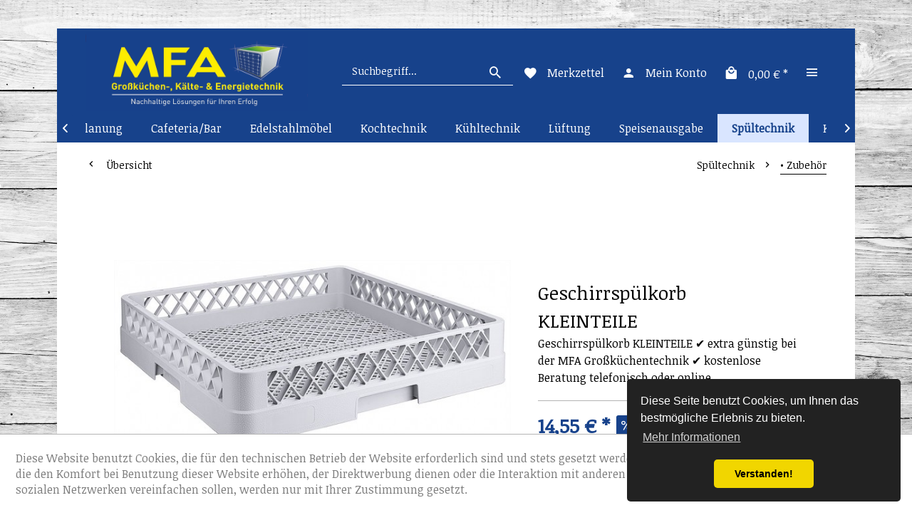

--- FILE ---
content_type: text/html; charset=UTF-8
request_url: https://www.gastro-schlager.de/spueltechnik/zubehoer/1505/geschirrspuelkorb-kleinteile
body_size: 14229
content:
<!DOCTYPE html>
<html class="no-js" lang="de" itemscope="itemscope" itemtype="http://schema.org/WebPage">
<head>
<meta charset="utf-8"><script>window.dataLayer = window.dataLayer || [];</script><script>window.dataLayer.push({"ecommerce":{"detail":{"actionField":{"list":"\u2022 Zubeh\u00f6r"},"products":[{"name":"Geschirrsp\u00fclkorb KLEINTEILE","id":"2521050","price":14.550000000000001,"brand":"Contacto","category":"\u2022 Zubeh\u00f6r","variant":""}]},"currencyCode":"EUR"},"google_tag_params":{"ecomm_pagetype":"product","ecomm_prodid":2521050}});</script><!-- WbmTagManager -->
<script>
(function(w,d,s,l,i){w[l]=w[l]||[];w[l].push({'gtm.start':new Date().getTime(),event:'gtm.js'});var f=d.getElementsByTagName(s)[0],j=d.createElement(s),dl=l!='dataLayer'?'&l='+l:'';j.async=true;j.src='https://www.googletagmanager.com/gtm.js?id='+i+dl;f.parentNode.insertBefore(j,f);})(window,document,'script','dataLayer','GTM-5TKLLC7');
</script>
<!-- End WbmTagManager -->
<meta name="author" content="" />
<meta name="robots" content="index,follow" />
<meta name="revisit-after" content="15 days" />
<meta name="keywords" content="MFA Großküchentechnik, Gastro Schlager, Gastronomie, Küche, Spülmaschine, Korb, Körbe, Universal, grobmaschig, stapelbar, korb, Tellerkorb, Teller, Gläser, Glas, Tasse, Tassen" />
<meta name="description" content="Geschirrspülkorb KLEINTEILE ✔ extra günstig bei der MFA Großküchentechnik ✔ kostenlose Beratung telefonisch oder online" />
<meta property="og:type" content="product" />
<meta property="og:site_name" content="Gastro Schlager" />
<meta property="og:url" content="https://www.gastro-schlager.de/spueltechnik/zubehoer/1505/geschirrspuelkorb-kleinteile" />
<meta property="og:title" content="Geschirrspülkorb KLEINTEILE" />
<meta property="og:description" content="&amp;nbsp;
Geschirrspülkorb KLEINTEILE
engmaschig, aus hellgrauem Polypropylen, DIN 66075-F, stapelbar, hitzeresistent bis +120°C
Maße (LxBxH): 50 x 50 x 10 cm" />
<meta property="og:image" content="https://www.gastro-schlager.de/media/image/43/96/e5/2521050.jpg" />
<meta property="product:brand" content="Contacto" />
<meta property="product:price" content="14,55" />
<meta property="product:product_link" content="https://www.gastro-schlager.de/spueltechnik/zubehoer/1505/geschirrspuelkorb-kleinteile" />
<meta name="twitter:card" content="product" />
<meta name="twitter:site" content="Gastro Schlager" />
<meta name="twitter:title" content="Geschirrspülkorb KLEINTEILE" />
<meta name="twitter:description" content="&amp;nbsp;
Geschirrspülkorb KLEINTEILE
engmaschig, aus hellgrauem Polypropylen, DIN 66075-F, stapelbar, hitzeresistent bis +120°C
Maße (LxBxH): 50 x 50 x 10 cm" />
<meta name="twitter:image" content="https://www.gastro-schlager.de/media/image/43/96/e5/2521050.jpg" />
<meta itemprop="copyrightHolder" content="Gastro Schlager" />
<meta itemprop="copyrightYear" content="2014" />
<meta itemprop="isFamilyFriendly" content="True" />
<meta itemprop="image" content="https://www.gastro-schlager.de/media/image/3a/e9/85/Logo-Komplett-2023-blau.png" />
<meta name="viewport" content="width=device-width, initial-scale=1.0, user-scalable=no">
<meta name="mobile-web-app-capable" content="yes">
<meta name="apple-mobile-web-app-title" content="Gastro Schlager">
<meta name="apple-mobile-web-app-capable" content="yes">
<meta name="apple-mobile-web-app-status-bar-style" content="default">
<link rel="apple-touch-icon-precomposed" href="/themes/Frontend/Responsive/frontend/_public/src/img/apple-touch-icon-precomposed.png">
<link rel="shortcut icon" href="/themes/Frontend/Responsive/frontend/_public/src/img/favicon.ico">
<meta name="msapplication-navbutton-color" content="#17428b" />
<meta name="application-name" content="Gastro Schlager" />
<meta name="msapplication-starturl" content="https://www.gastro-schlager.de/" />
<meta name="msapplication-window" content="width=1024;height=768" />
<meta name="msapplication-TileImage" content="/themes/Frontend/Responsive/frontend/_public/src/img/win-tile-image.png">
<meta name="msapplication-TileColor" content="#17428b">
<meta name="theme-color" content="#17428b" />
<meta name="google-site-verification" content="Aev3a6YUgvJL_hDLrXxB4QKRBZBniqIhFRLug9lHlaI" />
<link rel="canonical" href="https://www.gastro-schlager.de/spueltechnik/zubehoer/1505/geschirrspuelkorb-kleinteile" />
<title itemprop="name">Geschirrspülkorb KLEINTEILE - MFA Großküchentechnik | Gastro Schlager</title>
<link href="/web/cache/1743148395_8ede59f75be451332436eee90df0b763.css" media="all" rel="stylesheet" type="text/css" />
<link rel="preconnect" href="https://fonts.googleapis.com"> <link rel="preconnect" href="https://fonts.gstatic.com" crossorigin> <link href="https://fonts.googleapis.com/css2?family=Noticia+Text&family=Nunito+Sans:ital@1&display=swap" rel="stylesheet">
<link rel="preconnect" href="https://fonts.googleapis.com"> <link rel="preconnect" href="https://fonts.gstatic.com" crossorigin> <link href="https://fonts.googleapis.com/css2?family=Noticia+Text:ital,wght@0,400;1,700&family=Nunito+Sans:ital@1&display=swap" rel="stylesheet">
<style>
.is--ctl-listing .header--wrap:before {
background-image: url(https://www.gastro-schlager.de/media/image/a6/a1/67/backheader.jpg);                                                                                             }
.is--ctl-detail .header--wrap:before {
background-image: url(https://www.gastro-schlager.de/media/image/a6/a1/67/backheader.jpg);
}
.is--ctl-blog .header--wrap:before {
background-image: url(https://www.gastro-schlager.de/media/image/a6/a1/67/backheader.jpg);
}
body {
background-image: url(https://www.gastro-schlager.de/media/image/f7/dd/5c/AdobeStock_141427277.jpg);
}
</style>
<script>
window.basketData = {
hasData: false,
data:[]
};
</script>
<div data-googleAnalytics="true" data-googleConversionID="" data-googleConversionLabel="" data-googleConversionLanguage="" data-googleTrackingID="G-19PS3SST21" data-googleAnonymizeIp="1" data-googleOptOutCookie="" data-googleTrackingLibrary="ga" data-realAmount="" data-showCookieNote="1" data-cookieNoteMode="1" >
</div>
</head>
<body class="is--ctl-detail is--act-index is--two-line is--logo-left categories--center tooltip--left" >
<div data-paypalUnifiedMetaDataContainer="true" data-paypalUnifiedRestoreOrderNumberUrl="https://www.gastro-schlager.de/widgets/PaypalUnifiedOrderNumber/restoreOrderNumber" class="is--hidden">
</div>
<div class="page-wrap">
<noscript class="noscript-main">
<div class="alert is--warning">
<div class="alert--icon">
<i class="icon--element icon--warning"></i>
</div>
<div class="alert--content">
Um Gastro&#x20;Schlager in vollem Umfang nutzen zu k&ouml;nnen, empfehlen wir Ihnen Javascript in Ihrem Browser zu aktiveren.
</div>
</div>
<!-- WbmTagManager (noscript) -->
<iframe src="https://www.googletagmanager.com/ns.html?id=GTM-5TKLLC7"
        height="0" width="0" style="display:none;visibility:hidden"></iframe>
<!-- End WbmTagManager (noscript) --></noscript>
<div class="top-bar--offcanvas off-canvas is--right">
<div class="offcanvas--wrapper">
<div class="buttons--off-canvas">
<a href="#" title="Fenster schließen" class="close--off-canvas">
<i class="icon--arrow-left"></i> Fenster schließen
</a>
</div>
<div class="top-bar offcanvas--content">
<div class="container block-group">
<div class="top-bar--logo ">
<div class="logo--offcanvas">
<a class="logo--link" href="https://www.gastro-schlager.de/" title="Gastro Schlager - zur Startseite wechseln">
<img srcset="/custom/plugins/zenitAtmos/Resources/Themes/Frontend/Atmos/frontend/_public/src/img/logos/atmos-logo-light.svg" alt="Gastro Schlager - zur Startseite wechseln" />
</a>
</div>
</div>
<div class="top-bar--marketing">
</div>
<nav class="top-bar--navigation" role="menubar">
<div class="navigation--entry entry--compare is--hidden" role="menuitem" aria-haspopup="true" data-drop-down-menu="true">
    

</div>

    



    

<ul class="service--list is--rounded" role="menu">
<li class="service--entry" role="menuitem">
<a class="service--link" href="https://www.gastro-schlager.de/ueber-uns" title="Über uns" >
Über uns
</a>
</li>
<li class="service--entry" role="menuitem">
<a class="service--link" href="https://www.gastro-schlager.de/kontaktformular" title="Kontakt" target="_self">
Kontakt
</a>
</li>
<li class="service--entry" role="menuitem">
<a class="service--link" href="https://www.gastro-schlager.de/versand-und-zahlungsbedingungen" title="Versand und Zahlungsbedingungen" >
Versand und Zahlungsbedingungen
</a>
</li>
<li class="service--entry" role="menuitem">
<a class="service--link" href="https://www.gastro-schlager.de/widerrufsrecht/rueckgabe" title="Widerrufsrecht / Rückgabe" >
Widerrufsrecht / Rückgabe
</a>
</li>
<li class="service--entry" role="menuitem">
<a class="service--link" href="https://www.gastro-schlager.de/datenschutz" title="Datenschutz" >
Datenschutz
</a>
</li>
<li class="service--entry" role="menuitem">
<a class="service--link" href="https://www.gastro-schlager.de/agb" title="AGB" >
AGB
</a>
</li>
<li class="service--entry" role="menuitem">
<a class="service--link" href="https://www.gastro-schlager.de/impressum" title="Impressum" >
Impressum
</a>
</li>
</ul>
</nav>
</div>
</div>
<div class="top-bar--login-register block" role="menuitem">
<a href="https://www.gastro-schlager.de/account" title="Registrieren" class="navigation--entry register--text account--entry">
Registrieren
</a>
<span>oder</span>
<a href="https://www.gastro-schlager.de/account" title="Anmelden" class="navigation--entry login--text account--entry">
Anmelden
</a>
</div>
</div>
</div>
<div class="header--wrap " data-sticky-header="true" data-offset="true">
<div class="header-wrap--inner">
<header class="header-main">
<div class="header--main-wrap">
<div class="container header--navigation">
<div class="logo-main block-group" role="banner">
<div class="logo--shop block">
<a class="logo--link" href="https://www.gastro-schlager.de/" title="Gastro Schlager - zur Startseite wechseln">
<picture>
<source srcset="https://www.gastro-schlager.de/media/image/3a/e9/85/Logo-Komplett-2023-blau.png" media="(min-width: 78.75em)">
<source srcset="https://www.gastro-schlager.de/media/image/3a/e9/85/Logo-Komplett-2023-blau.png" media="(min-width: 64em)">
<source srcset="https://www.gastro-schlager.de/media/image/3a/e9/85/Logo-Komplett-2023-blau.png" media="(min-width: 48em)">
<img srcset="https://www.gastro-schlager.de/media/image/3a/e9/85/Logo-Komplett-2023-blau.png" alt="Gastro Schlager - zur Startseite wechseln" />
</picture>
</a>
</div>
</div>
<nav class="shop--navigation block-group">
<ul class="navigation--list block-group" role="menubar">
<li class="navigation--entry entry--menu-left" role="menuitem">
<a class="entry--link entry--trigger btn is--icon-left" href="#offcanvas--left" data-offcanvas="true" data-offCanvasSelector=".sidebar-main">
<i class="icon--menu"></i>
<span>Menü</span>
</a>
</li>
<li class="navigation--entry entry--search" role="menuitem" data-search="true" aria-haspopup="true">
<a class="btn entry--link entry--trigger" href="#show-hide--search" title="Suche anzeigen / schließen" data-atmos-tooltip="Suche anzeigen / schließen" data-atmos-tooltip-pos="left">
<i class="icon--search"></i>
<span class="search--display">Suchen</span>
</a>
<form action="/search" method="get" class="main-search--form">
<input type="search" name="sSearch" class="main-search--field" autocomplete="off" autocapitalize="off" placeholder="Suchbegriff..." maxlength="30" />
<button type="submit" class="main-search--button">
<i class="icon--search"></i>
<span class="main-search--text">Suchen</span>
</button>
<div class="form--ajax-loader">&nbsp;</div>
</form>
<div class="main-search--results"></div>
</li>

    <li class="service--entry navigation--entry entry--notepad"
        
                    data-atmos-tooltip="Merkzettel"
             data-atmos-tooltip-pos="left"
                role="menuitem">
        <a href="https://www.gastro-schlager.de/note" class="btn is--icon-left entry--link notepad--link" title="Merkzettel">
            <i class="icon--heart"></i>
            <span class="notepad--display">
				Merkzettel
			</span>
                    </a>
    </li>




    <li class="navigation--entry entry--account with-slt"
        data-offcanvas="true"
        data-offCanvasSelector=".account--dropdown-navigation"
            
                                                data-atmos-tooltip="Mein Konto"
                                data-atmos-tooltip-pos="left"
                    role="menuitem">
        
            <a href="https://www.gastro-schlager.de/account"
               title="Mein Konto"
               class="btn is--icon-left entry--link account--link">

                <i class="icon--account"></i>
                                    <span class="account--display">
                        Mein Konto
                    </span>
                            </a>
        

                    
                <div class="account--dropdown-navigation">

                    
                        <div class="navigation--smartphone">
                            <div class="entry--close-off-canvas">
                                <a href="#close-account-menu"
                                   class="account--close-off-canvas"
                                   title="Menü schließen">
                                    Menü schließen <i class="icon--arrow-right"></i>
                                </a>
                            </div>
                        </div>
                    

                    
                            <div class="account--menu is--rounded is--personalized">
        
                            
                
                                            <span class="navigation--headline">
                            Mein Konto
                        </span>
                                    

                
                <div class="account--menu-container">

                    
                        
                        <ul class="sidebar--navigation navigation--list is--level0 show--active-items">
                            
                                
                                
                                    
                                                                                    <li class="navigation--entry">
                                                <span class="navigation--signin">
                                                    <a href="https://www.gastro-schlager.de/account#hide-registration"
                                                       class="blocked--link btn is--primary navigation--signin-btn"
                                                       data-collapseTarget="#registration"
                                                       data-action="close">
                                                        Anmelden
                                                    </a>
                                                    <span class="navigation--register">
                                                        oder
                                                        <a href="https://www.gastro-schlager.de/account#show-registration"
                                                           class="blocked--link"
                                                           data-collapseTarget="#registration"
                                                           data-action="open">
                                                            registrieren
                                                        </a>
                                                    </span>
                                                </span>
                                            </li>
                                                                            

                                    
                                        <li class="navigation--entry">
                                            <a href="https://www.gastro-schlager.de/account" title="Übersicht" class="navigation--link">
                                                Übersicht
                                            </a>
                                        </li>
                                    
                                

                                
                                
                                    <li class="navigation--entry">
                                        <a href="https://www.gastro-schlager.de/account/profile" title="Persönliche Daten" class="navigation--link" rel="nofollow">
                                            Persönliche Daten
                                        </a>
                                    </li>
                                

                                
                                
                                                                            
                                            <li class="navigation--entry">
                                                <a href="https://www.gastro-schlager.de/address/index/sidebar/" title="Adressen" class="navigation--link" rel="nofollow">
                                                    Adressen
                                                </a>
                                            </li>
                                        
                                                                    

                                
                                
                                    <li class="navigation--entry">
                                        <a href="https://www.gastro-schlager.de/account/payment" title="Zahlungsarten" class="navigation--link" rel="nofollow">
                                            Zahlungsarten
                                        </a>
                                    </li>
                                

                                
                                
                                    <li class="navigation--entry">
                                        <a href="https://www.gastro-schlager.de/account/orders" title="Bestellungen" class="navigation--link" rel="nofollow">
                                            Bestellungen
                                        </a>
                                    </li>
                                

                                
                                
                                                                            <li class="navigation--entry">
                                            <a href="https://www.gastro-schlager.de/account/downloads" title="Sofortdownloads" class="navigation--link" rel="nofollow">
                                                Sofortdownloads
                                            </a>
                                        </li>
                                                                    

                                
                                
                                    <li class="navigation--entry">
                                        <a href="https://www.gastro-schlager.de/note" title="Merkzettel" class="navigation--link" rel="nofollow">
                                            Merkzettel
                                        </a>
                                    </li>
                                

                                
                                
                                                                    

                                
                                
                                                                    
                            
                        </ul>
                    
                </div>
                    
    </div>
                    
                </div>
            
            </li>




    <li class="navigation--entry entry--cart"
            
                            data-atmos-tooltip="Warenkorb"
                data-atmos-tooltip-pos="left"
                    role="menuitem">
        <a class="btn is--icon-left cart--link" href="https://www.gastro-schlager.de/checkout/cart" title="Warenkorb">

            <span class="cart--display">
                                    Warenkorb
                            </span>

            
            <span class="badge is--primary cart--quantity is--hidden">0</span>

            <i class="icon--basket"></i>

            <span class="cart--amount">
                0,00&nbsp;&euro; *
            </span>
        </a>
        <div class="ajax-loader">&nbsp;</div>
    </li>



<li class="navigation--entry entry--menu-right entry--topbar" role="menuitem">
<a class="topbar--link entry--link entry--trigger btn is--icon-left" href="#offcanvas--right" data-offcanvas="true" data-offCanvasSelector=".top-bar--offcanvas" data-closeButtonSelector=".close--off-canvas" data-direction="fromRight" data-atmos-tooltip="Mehr" data-atmos-tooltip-pos="left">
<i class="icon--menu"></i>
</a>
</li>
</ul>
</nav>
</div>
</div>
</header>
<nav class="navigation-main headline--hidden">
<div class="container" data-menu-scroller="true" data-listSelector=".navigation--list.container" data-viewPortSelector=".navigation--list-wrapper">
<div class="navigation--list-wrapper">
<ul class="navigation--list container" role="menubar" itemscope="itemscope" itemtype="http://schema.org/SiteNavigationElement">
<li class="navigation--entry hover--effect-0" role="menuitem">
<a class="navigation--link" data-hover="MFA Großküchenplanung" href="https://www.mfa-grosskuechen.de/index.php/leistungen-6" title="MFA Großküchenplanung" itemprop="url" rel="nofollow noopener">
<span data-hover="MFA Großküchenplanung" itemprop="name">MFA Großküchenplanung</span>
</a>
</li>
<li class="navigation--entry hover--effect-0" role="menuitem">
<a class="navigation--link" data-hover="Cafeteria/Bar" href="https://www.gastro-schlager.de/cafeteriabar/" title="Cafeteria/Bar" itemprop="url">
<span data-hover="Cafeteria/Bar" itemprop="name">Cafeteria/Bar</span>
</a>
</li>
<li class="navigation--entry hover--effect-0" role="menuitem">
<a class="navigation--link" data-hover="Edelstahlmöbel" href="https://www.gastro-schlager.de/edelstahlmoebel/" title="Edelstahlmöbel" itemprop="url">
<span data-hover="Edelstahlmöbel" itemprop="name">Edelstahlmöbel</span>
</a>
</li>
<li class="navigation--entry hover--effect-0" role="menuitem">
<a class="navigation--link" data-hover="Kochtechnik" href="https://www.gastro-schlager.de/kochtechnik/" title="Kochtechnik" itemprop="url">
<span data-hover="Kochtechnik" itemprop="name">Kochtechnik</span>
</a>
</li>
<li class="navigation--entry hover--effect-0" role="menuitem">
<a class="navigation--link" data-hover="Kühltechnik" href="https://www.gastro-schlager.de/kuehltechnik/" title="Kühltechnik" itemprop="url">
<span data-hover="Kühltechnik" itemprop="name">Kühltechnik</span>
</a>
</li>
<li class="navigation--entry hover--effect-0" role="menuitem">
<a class="navigation--link" data-hover="Lüftung" href="https://www.gastro-schlager.de/lueftung/" title="Lüftung" itemprop="url">
<span data-hover="Lüftung" itemprop="name">Lüftung</span>
</a>
</li>
<li class="navigation--entry hover--effect-0" role="menuitem">
<a class="navigation--link" data-hover="Speisenausgabe" href="https://www.gastro-schlager.de/speisenausgabe/" title="Speisenausgabe" itemprop="url">
<span data-hover="Speisenausgabe" itemprop="name">Speisenausgabe</span>
</a>
</li>
<li class="navigation--entry is--active hover--effect-0" role="menuitem">
<a class="navigation--link is--active" data-hover="Spültechnik" href="https://www.gastro-schlager.de/spueltechnik/" title="Spültechnik" itemprop="url">
<span data-hover="Spültechnik" itemprop="name">Spültechnik</span>
</a>
</li>
<li class="navigation--entry hover--effect-0" role="menuitem">
<a class="navigation--link" data-hover="Küchengeräte" href="https://www.gastro-schlager.de/kuechengeraete/" title="Küchengeräte" itemprop="url">
<span data-hover="Küchengeräte" itemprop="name">Küchengeräte</span>
</a>
</li>
<li class="navigation--entry hover--effect-0" role="menuitem">
<a class="navigation--link" data-hover="Zubehör" href="https://www.gastro-schlager.de/zubehoer/" title="Zubehör" itemprop="url">
<span data-hover="Zubehör" itemprop="name">Zubehör</span>
</a>
</li>
</ul>
</div>
</div>
</nav>
</div>
<div class="content--breadcrumb-wrap">
<div class="container">
<nav class="content--breadcrumb block">
<a class="breadcrumb--button breadcrumb--link" href="https://www.gastro-schlager.de/spueltechnik/zubehoer/" title="Übersicht">
<i class="icon--arrow-left"></i>
<span class="breadcrumb--title">Übersicht</span>
</a>
<ul class="breadcrumb--list" role="menu" itemscope itemtype="http://schema.org/BreadcrumbList">
<li class="breadcrumb--entry" itemprop="itemListElement" itemscope itemtype="http://schema.org/ListItem">
<a class="breadcrumb--link" href="https://www.gastro-schlager.de/spueltechnik/" title="Spültechnik" itemprop="item">
<link itemprop="url" href="https://www.gastro-schlager.de/spueltechnik/" />
<span class="breadcrumb--title" itemprop="name">Spültechnik</span>
</a>
<meta itemprop="position" content="0" />
</li>
<li class="breadcrumb--separator">
<i class="icon--arrow-right"></i>
</li>
<li class="breadcrumb--entry is--active" itemprop="itemListElement" itemscope itemtype="http://schema.org/ListItem">
<a class="breadcrumb--link" href="https://www.gastro-schlager.de/spueltechnik/zubehoer/" title="• Zubehör" itemprop="item">
<link itemprop="url" href="https://www.gastro-schlager.de/spueltechnik/zubehoer/" />
<span class="breadcrumb--title" itemprop="name">• Zubehör</span>
</a>
<meta itemprop="position" content="1" />
</li>
</ul>
</nav>
</div>
</div>
<div class="container--ajax-cart" data-collapse-cart="true" data-displayMode="offcanvas"></div>
</div>
<div class="content--wrap">
<section class="content-main container block-group">
<nav class="product--navigation">
<a href="#" class="navigation--link link--prev">
<div class="link--prev-button">
<span class="link--prev-inner">Zurück</span>
</div>
<div class="image--wrapper">
<div class="image--container"></div>
</div>
</a>
<a href="#" class="navigation--link link--next">
<div class="link--next-button">
<span class="link--next-inner">Vor</span>
</div>
<div class="image--wrapper">
<div class="image--container"></div>
</div>
</a>
</nav>
<div class="content-main--inner">
<aside class="sidebar-main off-canvas">
<div class="navigation--smartphone">
<ul class="navigation--list ">
<li class="navigation--entry entry--close-off-canvas">
<a href="#close-categories-menu" title="Menü schließen" class="navigation--link">
Menü schließen <i class="icon--arrow-right"></i>
</a>
</li>
</ul>
<div class="mobile--switches">

    



    

</div>
</div>
<div class="sidebar--categories-wrapper" data-subcategory-nav="true" data-mainCategoryId="3" data-categoryId="147" data-fetchUrl="/widgets/listing/getCategory/categoryId/147">
<div class="categories--headline navigation--headline">
Kategorien
</div>
<div class="sidebar--categories-navigation">
<ul class="sidebar--navigation categories--navigation navigation--list is--drop-down is--level0 is--rounded" role="menu">
<li class="navigation--entry" role="menuitem">
<a class="navigation--link" href="https://www.mfa-grosskuechen.de/index.php/leistungen-6" data-categoryId="226" data-fetchUrl="/widgets/listing/getCategory/categoryId/226" title="MFA Großküchenplanung" target="https://www.mfa-grosskuechen.de/" rel="nofollow noopener">
MFA Großküchenplanung
</a>
</li>
<li class="navigation--entry has--sub-children" role="menuitem">
<a class="navigation--link link--go-forward" href="https://www.gastro-schlager.de/cafeteriabar/" data-categoryId="44" data-fetchUrl="/widgets/listing/getCategory/categoryId/44" title="Cafeteria/Bar" >
Cafeteria/Bar
<span class="is--icon-right">
<i class="icon--arrow-right"></i>
</span>
</a>
</li>
<li class="navigation--entry has--sub-children" role="menuitem">
<a class="navigation--link link--go-forward" href="https://www.gastro-schlager.de/edelstahlmoebel/" data-categoryId="50" data-fetchUrl="/widgets/listing/getCategory/categoryId/50" title="Edelstahlmöbel" >
Edelstahlmöbel
<span class="is--icon-right">
<i class="icon--arrow-right"></i>
</span>
</a>
</li>
<li class="navigation--entry has--sub-children" role="menuitem">
<a class="navigation--link link--go-forward" href="https://www.gastro-schlager.de/kochtechnik/" data-categoryId="5" data-fetchUrl="/widgets/listing/getCategory/categoryId/5" title="Kochtechnik" >
Kochtechnik
<span class="is--icon-right">
<i class="icon--arrow-right"></i>
</span>
</a>
</li>
<li class="navigation--entry has--sub-children" role="menuitem">
<a class="navigation--link link--go-forward" href="https://www.gastro-schlager.de/kuehltechnik/" data-categoryId="48" data-fetchUrl="/widgets/listing/getCategory/categoryId/48" title="Kühltechnik" >
Kühltechnik
<span class="is--icon-right">
<i class="icon--arrow-right"></i>
</span>
</a>
</li>
<li class="navigation--entry has--sub-children" role="menuitem">
<a class="navigation--link link--go-forward" href="https://www.gastro-schlager.de/lueftung/" data-categoryId="54" data-fetchUrl="/widgets/listing/getCategory/categoryId/54" title="Lüftung" >
Lüftung
<span class="is--icon-right">
<i class="icon--arrow-right"></i>
</span>
</a>
</li>
<li class="navigation--entry has--sub-children" role="menuitem">
<a class="navigation--link link--go-forward" href="https://www.gastro-schlager.de/speisenausgabe/" data-categoryId="52" data-fetchUrl="/widgets/listing/getCategory/categoryId/52" title="Speisenausgabe" >
Speisenausgabe
<span class="is--icon-right">
<i class="icon--arrow-right"></i>
</span>
</a>
</li>
<li class="navigation--entry is--active has--sub-categories has--sub-children" role="menuitem">
<a class="navigation--link is--active has--sub-categories link--go-forward" href="https://www.gastro-schlager.de/spueltechnik/" data-categoryId="62" data-fetchUrl="/widgets/listing/getCategory/categoryId/62" title="Spültechnik" >
Spültechnik
<span class="is--icon-right">
<i class="icon--arrow-right"></i>
</span>
</a>
<ul class="sidebar--navigation categories--navigation navigation--list is--level1 is--rounded" role="menu">
<li class="navigation--entry has--sub-children" role="menuitem">
<a class="navigation--link link--go-forward" href="https://www.gastro-schlager.de/spueltechnik/spuelmaschinen/" data-categoryId="118" data-fetchUrl="/widgets/listing/getCategory/categoryId/118" title="• Spülmaschinen" >
• Spülmaschinen
<span class="is--icon-right">
<i class="icon--arrow-right"></i>
</span>
</a>
</li>
<li class="navigation--entry" role="menuitem">
<a class="navigation--link" href="https://www.gastro-schlager.de/spueltechnik/unterbau/" data-categoryId="151" data-fetchUrl="/widgets/listing/getCategory/categoryId/151" title="• Unterbau" >
• Unterbau
</a>
</li>
<li class="navigation--entry" role="menuitem">
<a class="navigation--link" href="https://www.gastro-schlager.de/spueltechnik/spuelbecken/" data-categoryId="125" data-fetchUrl="/widgets/listing/getCategory/categoryId/125" title="• Spülbecken" >
• Spülbecken
</a>
</li>
<li class="navigation--entry" role="menuitem">
<a class="navigation--link" href="https://www.gastro-schlager.de/spueltechnik/spuelcenter/" data-categoryId="122" data-fetchUrl="/widgets/listing/getCategory/categoryId/122" title="• Spülcenter" >
• Spülcenter
</a>
</li>
<li class="navigation--entry is--active" role="menuitem">
<a class="navigation--link is--active" href="https://www.gastro-schlager.de/spueltechnik/zubehoer/" data-categoryId="147" data-fetchUrl="/widgets/listing/getCategory/categoryId/147" title="• Zubehör" >
• Zubehör
</a>
</li>
</ul>
</li>
<li class="navigation--entry has--sub-children" role="menuitem">
<a class="navigation--link link--go-forward" href="https://www.gastro-schlager.de/kuechengeraete/" data-categoryId="46" data-fetchUrl="/widgets/listing/getCategory/categoryId/46" title="Küchengeräte" >
Küchengeräte
<span class="is--icon-right">
<i class="icon--arrow-right"></i>
</span>
</a>
</li>
<li class="navigation--entry has--sub-children" role="menuitem">
<a class="navigation--link link--go-forward" href="https://www.gastro-schlager.de/zubehoer/" data-categoryId="56" data-fetchUrl="/widgets/listing/getCategory/categoryId/56" title="Zubehör" >
Zubehör
<span class="is--icon-right">
<i class="icon--arrow-right"></i>
</span>
</a>
</li>
<li class="navigation--entry has--sub-children" role="menuitem">
<a class="navigation--link link--go-forward" href="https://www.gastro-schlager.de/energietechnik/" data-categoryId="223" data-fetchUrl="/widgets/listing/getCategory/categoryId/223" title="Energietechnik" >
Energietechnik
<span class="is--icon-right">
<i class="icon--arrow-right"></i>
</span>
</a>
</li>
</ul>
</div>
<div class="shop-sites--container is--rounded">
<div class="shop-sites--headline navigation--headline">
Informationen
</div>
<ul class="shop-sites--navigation sidebar--navigation navigation--list is--drop-down is--level0" role="menu">
<li class="navigation--entry" role="menuitem">
<a class="navigation--link" href="https://www.gastro-schlager.de/ueber-uns" title="Über uns" data-categoryId="9" data-fetchUrl="/widgets/listing/getCustomPage/pageId/9" >
Über uns
</a>
</li>
<li class="navigation--entry" role="menuitem">
<a class="navigation--link" href="https://www.gastro-schlager.de/kontaktformular" title="Kontakt" data-categoryId="1" data-fetchUrl="/widgets/listing/getCustomPage/pageId/1" target="_self">
Kontakt
</a>
</li>
<li class="navigation--entry" role="menuitem">
<a class="navigation--link" href="https://www.gastro-schlager.de/versand-und-zahlungsbedingungen" title="Versand und Zahlungsbedingungen" data-categoryId="6" data-fetchUrl="/widgets/listing/getCustomPage/pageId/6" >
Versand und Zahlungsbedingungen
</a>
</li>
<li class="navigation--entry" role="menuitem">
<a class="navigation--link" href="https://www.gastro-schlager.de/widerrufsrecht/rueckgabe" title="Widerrufsrecht / Rückgabe" data-categoryId="8" data-fetchUrl="/widgets/listing/getCustomPage/pageId/8" >
Widerrufsrecht / Rückgabe
</a>
</li>
<li class="navigation--entry" role="menuitem">
<a class="navigation--link" href="https://www.gastro-schlager.de/datenschutz" title="Datenschutz" data-categoryId="7" data-fetchUrl="/widgets/listing/getCustomPage/pageId/7" >
Datenschutz
</a>
</li>
<li class="navigation--entry" role="menuitem">
<a class="navigation--link" href="https://www.gastro-schlager.de/agb" title="AGB" data-categoryId="4" data-fetchUrl="/widgets/listing/getCustomPage/pageId/4" >
AGB
</a>
</li>
<li class="navigation--entry" role="menuitem">
<a class="navigation--link" href="https://www.gastro-schlager.de/impressum" title="Impressum" data-categoryId="3" data-fetchUrl="/widgets/listing/getCustomPage/pageId/3" >
Impressum
</a>
</li>
</ul>
</div>
<div class="panel is--rounded paypal--sidebar">
<div class="panel--body is--wide paypal--sidebar-inner">
<a href="https://www.paypal.com/de/webapps/mpp/personal" target="_blank" title="PayPal - Schnell und sicher bezahlen" rel="nofollow noopener">
<img class="logo--image" src="/custom/plugins/SwagPaymentPayPalUnified/Resources/views/frontend/_public/src/img/sidebar-paypal-generic.png" alt="PayPal - Schnell und sicher bezahlen"/>
</a>
</div>
</div>
<div class="panel is--rounded paypal--sidebar">
<div class="panel--body is--wide paypal--sidebar-inner">
<div data-paypalUnifiedInstallmentsBanner="true" data-ratio="1x1" data-currency="EUR" data-buyerCountry="DE" >
</div>
</div>
</div>
</div>
</aside>
<div class="content--wrapper">
<div class="content product--details" itemscope itemtype="http://schema.org/Product" data-product-navigation="/widgets/listing/productNavigation" data-category-id="147" data-main-ordernumber="2521050" data-ajax-wishlist="true" data-compare-ajax="true" data-ajax-variants-container="true">
<div class="product--detail-upper block-group">
<div class="product--image-container image-slider product--image-zoom" data-image-slider="true" data-image-gallery="true" data-maxZoom="0" data-thumbnails=".image--thumbnails" >
<div class="image-slider--container no--thumbnails">
<div class="image-slider--slide">
<div class="image--box image-slider--item">
<span class="image--element" data-img-large="https://www.gastro-schlager.de/media/image/74/53/ec/2521050_1280x1280.jpg" data-img-small="https://www.gastro-schlager.de/media/image/37/b1/04/2521050_200x200.jpg" data-img-original="https://www.gastro-schlager.de/media/image/43/96/e5/2521050.jpg" data-alt="Geschirrspülkorb KLEINTEILE">
<span class="image--media">
<img srcset="https://www.gastro-schlager.de/media/image/09/a0/0f/2521050_600x600.jpg, https://www.gastro-schlager.de/media/image/71/35/b3/2521050_600x600@2x.jpg 2x" src="https://www.gastro-schlager.de/media/image/09/a0/0f/2521050_600x600.jpg" alt="Geschirrspülkorb KLEINTEILE" itemprop="image" />
</span>
</span>
</div>
</div>
</div>
</div>
<header class="product--header">
<div class="product--info">
<h1 class="product--title" itemprop="name">
Geschirrspülkorb KLEINTEILE
</h1>
<div class="product--rating-container">
<a href="#product--publish-comment" class="product--rating-link" rel="nofollow" title="Bewertung abgeben">
<span class="product--rating">
</span>
</a>
</div>
</div>
</header>
<div class="product--buybox block">
<meta itemprop="brand" content="Contacto"/>
<meta itemprop="itemCondition" content="http://schema.org/NewCondition"/>
<div class="product--description-short">
<p>Geschirrspülkorb KLEINTEILE ✔ extra günstig bei der MFA Großküchentechnik ✔ kostenlose Beratung telefonisch oder online</p>
</div>
<div itemprop="offers" itemscope itemtype="http://schema.org/Offer" class="buybox--inner">
<meta itemprop="priceCurrency" content="EUR"/>
<div class="product--price price--default price--discount">
<span class="price--content content--default">
<meta itemprop="price" content="14.55">
14,55&nbsp;&euro; *
</span>
<span class="price--discount-icon">
<i class="icon--percent2"></i>
</span>
<span class="content--discount">
<span class="price--line-through">19,40&nbsp;&euro; *</span>
<span class="price--discount-percentage">(25% gespart)</span>
</span>
</div>
<p class="product--tax" data-content="" data-modalbox="true" data-targetSelector="a" data-mode="ajax">
zzgl. MwSt. <a title="Versandkosten" href="https://www.gastro-schlager.de/versand-und-zahlungsbedingungen" style="text-decoration:underline">Versandbedingungen</a>
</p>
<div class="product--delivery">
<p class="delivery--information">
<span class="delivery--text delivery--text-shipping-free">
<i class="delivery--status-icon delivery--status-shipping-free"></i>
Versandkostenfreie Lieferung!
</span>
</p>
<link itemprop="availability" href="http://schema.org/LimitedAvailability" />
<p class="delivery--information">
<span class="delivery--text delivery--text-not-available">
<i class="delivery--status-icon delivery--status-not-available"></i>
Lieferzeit ca. 5 Tage
</span>
</p>
</div>
<div class="product--configurator">
</div>
<form name="sAddToBasket" method="post" action="https://www.gastro-schlager.de/checkout/addArticle" class="buybox--form" data-add-article="true" data-eventName="submit" data-showModal="false" data-addArticleUrl="https://www.gastro-schlager.de/checkout/ajaxAddArticleCart">
<input type="hidden" name="sActionIdentifier" value=""/>
<input type="hidden" name="sAddAccessories" id="sAddAccessories" value=""/>
<input type="hidden" name="sAdd" value="2521050"/>
<div data-paypalUnifiedInstallmentsBanner="true" data-amount="14.55" data-currency="EUR" data-buyerCountry="DE" class="paypal-unified-installments-banner--product-detail">
</div>
<div class="buybox--button-container block-group">
<div class="buybox--quantity-label block">
Menge
</div>
<div class="buybox--quantity block">
<div class="select-field">
<select id="sQuantity" name="sQuantity" class="quantity--select">
<option value="1">1</option>
<option value="2">2</option>
<option value="3">3</option>
<option value="4">4</option>
<option value="5">5</option>
<option value="6">6</option>
<option value="7">7</option>
<option value="8">8</option>
<option value="9">9</option>
<option value="10">10</option>
<option value="11">11</option>
<option value="12">12</option>
<option value="13">13</option>
<option value="14">14</option>
<option value="15">15</option>
<option value="16">16</option>
<option value="17">17</option>
<option value="18">18</option>
<option value="19">19</option>
<option value="20">20</option>
<option value="21">21</option>
<option value="22">22</option>
<option value="23">23</option>
<option value="24">24</option>
<option value="25">25</option>
<option value="26">26</option>
<option value="27">27</option>
<option value="28">28</option>
<option value="29">29</option>
<option value="30">30</option>
<option value="31">31</option>
<option value="32">32</option>
<option value="33">33</option>
<option value="34">34</option>
<option value="35">35</option>
<option value="36">36</option>
<option value="37">37</option>
<option value="38">38</option>
<option value="39">39</option>
<option value="40">40</option>
<option value="41">41</option>
<option value="42">42</option>
<option value="43">43</option>
<option value="44">44</option>
<option value="45">45</option>
<option value="46">46</option>
<option value="47">47</option>
<option value="48">48</option>
<option value="49">49</option>
<option value="50">50</option>
<option value="51">51</option>
<option value="52">52</option>
<option value="53">53</option>
<option value="54">54</option>
<option value="55">55</option>
<option value="56">56</option>
<option value="57">57</option>
<option value="58">58</option>
<option value="59">59</option>
<option value="60">60</option>
<option value="61">61</option>
<option value="62">62</option>
<option value="63">63</option>
<option value="64">64</option>
<option value="65">65</option>
<option value="66">66</option>
<option value="67">67</option>
<option value="68">68</option>
<option value="69">69</option>
<option value="70">70</option>
<option value="71">71</option>
<option value="72">72</option>
<option value="73">73</option>
<option value="74">74</option>
<option value="75">75</option>
<option value="76">76</option>
<option value="77">77</option>
<option value="78">78</option>
<option value="79">79</option>
<option value="80">80</option>
<option value="81">81</option>
<option value="82">82</option>
<option value="83">83</option>
<option value="84">84</option>
<option value="85">85</option>
<option value="86">86</option>
<option value="87">87</option>
<option value="88">88</option>
<option value="89">89</option>
<option value="90">90</option>
<option value="91">91</option>
<option value="92">92</option>
<option value="93">93</option>
<option value="94">94</option>
<option value="95">95</option>
<option value="96">96</option>
<option value="97">97</option>
<option value="98">98</option>
<option value="99">99</option>
<option value="100">100</option>
</select>
</div>
</div>
<button class="buybox--button block btn is--primary is--icon-right is--center is--large" name="In den Warenkorb">
<span class="buy-btn--cart-add">In den</span> <span class="buy-btn--cart-text">Warenkorb</span> <i class="icon--arrow-right"></i>
</button>
<div class="paypal-unified-ec--outer-button-container">
<div class="paypal-unified-ec--button-container right" data-paypalUnifiedEcButton="true" data-clientId="AY5BGQn2GqxEZmfBUgF6SZuq6ujmMsYHzejBpDWY-5A-a45DZtHWxeao225nWXeTxiER_7yTuBEGNN4m" data-currency="EUR" data-paypalIntent="CAPTURE" data-createOrderUrl="https://www.gastro-schlager.de/widgets/PaypalUnifiedV2ExpressCheckout/createOrder" data-onApproveUrl="https://www.gastro-schlager.de/widgets/PaypalUnifiedV2ExpressCheckout/onApprove" data-confirmUrl="https://www.gastro-schlager.de/checkout/confirm" data-color="gold" data-shape="rect" data-size="responsive" data-label="checkout" data-layout="vertical" data-locale="de_DE" data-productNumber="2521050" data-buyProductDirectly="true" data-riskManagementMatchedProducts='' data-esdProducts='' data-communicationErrorMessage="Während der Kommunikation mit dem Zahlungsanbieter ist ein Fehler aufgetreten, bitte versuchen Sie es später erneut." data-communicationErrorTitle="Es ist ein Fehler aufgetreten" data-riskManagementErrorTitle="Fehlermeldung:" data-riskManagementErrorMessage="Die gewählte Zahlungsart kann mit Ihrem aktuellen Warenkorb nicht genutzt werden. Diese Entscheidung basiert auf einem automatisierten Datenverarbeitungsverfahren." data-showPayLater=1
data-isListing=
>
</div>
</div>
</div>
</form>
<nav class="product--actions is--available has--paypal-express">
<form action="https://www.gastro-schlager.de/compare/add_article/articleID/1505" method="post" class="action--form">
<button type="submit" data-product-compare-add="true" title="Vergleichen" class="action--link action--compare">
<i class="icon--compare"></i> Vergleichen
</button>
</form>
<form action="https://www.gastro-schlager.de/note/add/ordernumber/2521050" method="post" class="action--form">
<button type="submit" class="action--link link--notepad" title="Auf den Merkzettel" data-ajaxUrl="https://www.gastro-schlager.de/note/ajaxAdd/ordernumber/2521050" data-text="Gemerkt">
<i class="icon--heart"></i> <span class="action--text">Merken</span>
</button>
</form>
<a href="#content--product-reviews" data-show-tab="true" class="action--link link--publish-comment" rel="nofollow" title="Bewertung abgeben">
<i class="icon--star"></i> Bewerten
</a>
</nav>
</div>
<ul class="product--base-info list--unstyled">
<li class="base-info--entry entry--sku">
<strong class="entry--label">
Artikel-Nr.:
</strong>
<meta itemprop="productID" content="1788"/>
<span class="entry--content" itemprop="sku">
2521050
</span>
</li>
<li class="base-info--entry entry--suppliername">
<strong class="entry--label">
Hersteller Name:
</strong>
<span class="entry--content" itemprop="supplierName">
Contacto
</span>
</li>
</ul>
</div>
</div>
<div class="tab-menu--product" data-scrollable="true">
<div class="tab--navigation">
<a href="#" class="tab--link" title="Beschreibung" data-tabName="description">Beschreibung</a>
<a href="#" class="tab--link" title="Bewertungen" data-tabName="rating">
Bewertungen
<span class="product--rating-count">0</span>
</a>
</div>
<div class="tab--container-list">
<div class="tab--container">
<div class="tab--header">
<a href="#" class="tab--title" title="Beschreibung">Beschreibung</a>
</div>
<div class="tab--preview">
&nbsp;
Geschirrspülkorb KLEINTEILE
engmaschig, aus hellgrauem Polypropylen, DIN...<a href="#" class="tab--link" title=" mehr"> mehr</a>
</div>
<div class="tab--content">
<div class="buttons--off-canvas">
<a href="#" title="Menü schließen" class="close--off-canvas">
<i class="icon--arrow-left"></i>
Menü schließen
</a>
</div>
<div class="content--description">
<div class="content--title">
Produktinformationen "Geschirrspülkorb KLEINTEILE"
</div>
<div class="product--description" itemprop="description">
<div class="col-lg-12">
<div class="col-lg-8">
<div class="contentproperties propgroup10" style="text-align: justify;">
<p>&nbsp;</p>
<h3><span style="font-size: medium;">Geschirrspülkorb KLEINTEILE</span></h3>
<div class="text"><span style="font-size: medium;">engmaschig, aus hellgrauem Polypropylen, DIN 66075-F, stapelbar, hitzeresistent bis +120°C</span></div>
<div class="text"><span style="font-size: medium;">Maße (LxBxH): 50 x 50 x 10 cm</span></div>
</div>
</div>
</div>
</div>
<div class="content--title">
Weiterführende Links zu "Geschirrspülkorb KLEINTEILE"
</div>
<ul class="content--list list--unstyled">
<li class="list--entry">
<a href="https://www.gastro-schlager.de/anfrage-formular?sInquiry=detail&sOrdernumber=2521050" rel="nofollow" class="content--link link--contact" title="Fragen zum Artikel?">
<i class="icon--arrow-right"></i> Fragen zum Artikel?
</a>
</li>
<li class="list--entry">
<a href="https://www.contacto.de/series-single/6800-2610-Geschirrspuelkorb-KLEINTEILE?lang=de" target="_blank" class="content--link link--further-links" title="" rel="nofollow noopener">
<i class="icon--arrow-right"></i>
</a>
</li>
<li class="list--entry">
<a href="https://www.gastro-schlager.de/contacto/" target="_parent" class="content--link link--supplier" title="Weitere Artikel von Contacto">
<i class="icon--arrow-right"></i> Weitere Artikel von Contacto
</a>
</li>
</ul>
</div>
</div>
</div>
<div class="tab--container">
<div class="tab--header">
<a href="#" class="tab--title" title="Bewertungen">Bewertungen</a>
<span class="product--rating-count">0</span>
</div>
<div class="tab--preview">
Bewertungen lesen, schreiben und diskutieren...<a href="#" class="tab--link" title=" mehr"> mehr</a>
</div>
<div id="tab--product-comment" class="tab--content">
<div class="buttons--off-canvas">
<a href="#" title="Menü schließen" class="close--off-canvas">
<i class="icon--arrow-left"></i>
Menü schließen
</a>
</div>
<div class="content--product-reviews" id="detail--product-reviews">
<div class="content--title">
Kundenbewertungen für "Geschirrspülkorb KLEINTEILE"
</div>
<div class="review--form-container">
<div id="product--publish-comment" class="content--title">
Bewertung schreiben
</div>
<div class="alert is--warning is--rounded">
<div class="alert--icon">
<i class="icon--element icon--warning"></i>
</div>
<div class="alert--content">
Bewertungen werden nach Überprüfung freigeschaltet.
</div>
</div>
<form method="post" action="https://www.gastro-schlager.de/spueltechnik/zubehoer/1505/geschirrspuelkorb-kleinteile?action=rating&amp;c=147#detail--product-reviews" class="content--form review--form">
<input name="sVoteName" type="text" value="" class="review--field" placeholder="Ihr Name" />
<input name="sVoteSummary" type="text" value="" id="sVoteSummary" class="review--field" placeholder="Zusammenfassung*" required="required" aria-required="true" />
<div class="field--select review--field select-field">
<select name="sVoteStars">
<option value="10">10 sehr gut</option>
<option value="9">9</option>
<option value="8">8</option>
<option value="7">7</option>
<option value="6">6</option>
<option value="5">5</option>
<option value="4">4</option>
<option value="3">3</option>
<option value="2">2</option>
<option value="1">1 sehr schlecht</option>
</select>
</div>
<textarea name="sVoteComment" placeholder="Ihre Meinung" cols="3" rows="2" class="review--field"></textarea>
<div class="captcha--placeholder" data-src="/widgets/Captcha"></div>
<p class="review--notice">
Die mit einem * markierten Felder sind Pflichtfelder.
</p>
<p class="privacy-information">
<input name="privacy-checkbox" type="checkbox" id="privacy-checkbox" required="required" aria-required="true" value="1" class="is--required" />
<label for="privacy-checkbox">
Ich habe die <a title="Datenschutzbestimmungen" href="https://www.gastro-schlager.de/datenschutz" target="_blank">Datenschutzbestimmungen</a> zur Kenntnis genommen.
</label>
</p>
<div class="review--actions">
<button type="submit" class="btn is--primary" name="Submit">
Speichern
</button>
</div>
</form>
</div>
</div>
</div>
</div>
</div>
</div>
<div class="tab-menu--cross-selling">
<div class="tab--navigation">
<a href="#content--also-bought" title="Kunden kauften auch" class="tab--link">Kunden kauften auch</a>
<a href="#content--customer-viewed" title="Kunden haben sich ebenfalls angesehen" class="tab--link">Kunden haben sich ebenfalls angesehen</a>
</div>
<div class="tab--container-list">
<div class="tab--container" data-tab-id="alsobought">
<div class="tab--header">
<a href="#" class="tab--title" title="Kunden kauften auch">Kunden kauften auch</a>
</div>
<div class="tab--content content--also-bought">    
</div>
</div>
<div class="tab--container" data-tab-id="alsoviewed">
<div class="tab--header">
<a href="#" class="tab--title" title="Kunden haben sich ebenfalls angesehen">Kunden haben sich ebenfalls angesehen</a>
</div>
<div class="tab--content content--also-viewed">    
</div>
</div>
</div>
</div>
</div>
</div>
</div>
</section>
</div>
<div class="last-seen-products is--hidden" data-last-seen-products="true">
<div class="last-seen-products--title">
Zuletzt angesehen
</div>
<div class="last-seen-products--slider product-slider" data-product-slider="true">
<div class="last-seen-products--container product-slider--container"></div>
</div>
</div>
<footer class="footer-main">
<div class="footer--columns-wrap">
<div class="footer--columns block-group">
<div class="container">
<div class="footer--column column--hotline is--first block">
<div class="column--headline">Service Hotline</div>
<div class="column--content">
<p class="column--desc">Telefonische Unterst&uuml;tzung und Beratung unter:<br /><br /><a href="tel:+49180000000" class="footer--phone-link">09505 <br>80 711 0</a><br/>Mo-Fr, 09:00 - 17:00 Uhr</p>
</div>
</div>
<div class="footer--column column--menu block">
<div class="column--headline">Shop Service</div>
<nav class="column--navigation column--content">
<ul class="navigation--list" role="menu">
<li class="navigation--entry" role="menuitem">
<a class="navigation--link" href="https://www.gastro-schlager.de/defektes-produkt" title="Defektes Produkt" target="_self">
Defektes Produkt
</a>
</li>
<li class="navigation--entry" role="menuitem">
<a class="navigation--link" href="https://www.gastro-schlager.de/leasing-und-finanzierungrechner" title="Leasing- und Finanzierungrechner">
Leasing- und Finanzierungrechner
</a>
</li>
<li class="navigation--entry" role="menuitem">
<a class="navigation--link" href="https://www.gastro-schlager.de/kontaktformular" title="Kontakt" target="_self">
Kontakt
</a>
</li>
<li class="navigation--entry" role="menuitem">
<a class="navigation--link" href="https://www.gastro-schlager.de/versand-und-zahlungsbedingungen" title="Versand und Zahlungsbedingungen">
Versand und Zahlungsbedingungen
</a>
</li>
<li class="navigation--entry" role="menuitem">
<a class="navigation--link" href="https://www.gastro-schlager.de/widerrufsrecht/rueckgabe" title="Widerrufsrecht / Rückgabe">
Widerrufsrecht / Rückgabe
</a>
</li>
<li class="navigation--entry" role="menuitem">
<a class="navigation--link" href="https://www.gastro-schlager.de/agb" title="AGB">
AGB
</a>
</li>
</ul>
</nav>
</div>
<div class="footer--column column--menu block">
<div class="column--headline">Informationen</div>
<nav class="column--navigation column--content">
<ul class="navigation--list" role="menu">
<li class="navigation--entry" role="menuitem">
<a class="navigation--link" href="https://www.gastro-schlager.de/newsletter" title="Newsletter">
Newsletter
</a>
</li>
<li class="navigation--entry" role="menuitem">
<a class="navigation--link" href="https://www.gastro-schlager.de/ueber-uns" title="Über uns">
Über uns
</a>
</li>
<li class="navigation--entry" role="menuitem">
<a class="navigation--link" href="https://wa.me/499505807110" title="WhatsApp" rel="nofollow noopener">
WhatsApp
</a>
</li>
<li class="navigation--entry" role="menuitem">
<a class="navigation--link" href="https://www.gastro-schlager.de/datenschutz" title="Datenschutz">
Datenschutz
</a>
</li>
<li class="navigation--entry" role="menuitem">
<a class="navigation--link" href="https://www.gastro-schlager.de/impressum" title="Impressum">
Impressum
</a>
</li>
</ul>
</nav>
</div>
<div class="footer--column column--newsletter block">
<div class="column--headline">
<span class="header--title">
Newsletter
</span>
</div>
<div class="column--content">
<p class="column--desc newsletter--desc">
Abonnieren Sie den kostenlosen Newsletter und verpassen Sie keine Neuigkeit oder Aktion mehr von Gastro Schlager.
</p>
<form class="newsletter--form" action="https://www.gastro-schlager.de/newsletter" method="post">
<input type="hidden" value="1" name="subscribeToNewsletter" />
<p class="privacy-information">
<input name="privacy-checkbox" type="checkbox" id="privacy-checkbox" required="required" aria-required="true" value="1" class="is--required" />
<label for="privacy-checkbox">
Ich habe die <a title="Datenschutzbestimmungen" href="https://www.gastro-schlager.de/datenschutz" target="_blank">Datenschutzbestimmungen</a> zur Kenntnis genommen.
</label>
</p>
<input type="email" name="newsletter" class="newsletter--field" placeholder="Ihre E-Mail Adresse" />
<button type="submit" class="newsletter--button btn">
<i class="icon--mail"></i> <span class="button--text">Newsletter abonnieren</span>
</button>
</form>
</div>
</div>
</div>
</div>
</div>
<div class="footer--bottom-wrap">
<div class="footer--bottom">
<div class="container">
<div class="footer--vat-info">
<p class="vat-info--text">
* Alle Preise verstehen sich zzgl. Mehrwertsteuer und <a title="Versandkosten" href="https://www.gastro-schlager.de/versand-und-zahlungsbedingungen">Versandkosten</a> und ggf. Nachnahmegebühren, wenn nicht anders beschrieben
</p>
</div>
<div class="footer--socials">
<a class="entry--social" href="http://www.facebook.com/mfagrosskuechentechnik/?locale=de_DE" target="_blank" title="Gastro Schlager bei Facebook"><i class="icon--facebook2"></i></a>
<a class="entry--social" href="https://www.instagram.com/mfa_grosskuechen_kaeltetechnik/" target="_blank" title="Gastro Schlager bei Instagram" rel="nofollow noopener"><i class="icon--instagram2"></i></a>
</div>
<div class="container footer-minimal">
<div class="footer--service-menu">
<ul class="service--list is--rounded" role="menu">
<li class="service--entry" role="menuitem">
<a class="service--link" href="https://www.gastro-schlager.de/ueber-uns" title="Über uns" >
Über uns
</a>
</li>
<li class="service--entry" role="menuitem">
<a class="service--link" href="https://www.gastro-schlager.de/kontaktformular" title="Kontakt" target="_self">
Kontakt
</a>
</li>
<li class="service--entry" role="menuitem">
<a class="service--link" href="https://www.gastro-schlager.de/versand-und-zahlungsbedingungen" title="Versand und Zahlungsbedingungen" >
Versand und Zahlungsbedingungen
</a>
</li>
<li class="service--entry" role="menuitem">
<a class="service--link" href="https://www.gastro-schlager.de/widerrufsrecht/rueckgabe" title="Widerrufsrecht / Rückgabe" >
Widerrufsrecht / Rückgabe
</a>
</li>
<li class="service--entry" role="menuitem">
<a class="service--link" href="https://www.gastro-schlager.de/datenschutz" title="Datenschutz" >
Datenschutz
</a>
</li>
<li class="service--entry" role="menuitem">
<a class="service--link" href="https://www.gastro-schlager.de/agb" title="AGB" >
AGB
</a>
</li>
<li class="service--entry" role="menuitem">
<a class="service--link" href="https://www.gastro-schlager.de/impressum" title="Impressum" >
Impressum
</a>
</li>
</ul>
</div>
</div>
<div class="footer--copyright">
MFA Grossküchen- und Kältetechnik GmbH
</div>
</div>
</div>
</div>
</footer>
<a href="#top" id="scroll-to-top" class="scroll-hidden is--right" title="up"><i class="icon--arrow-up"></i></a>
</div>
<div class="page-wrap--cookie-permission is--hidden" data-cookie-permission="true" data-urlPrefix="https://www.gastro-schlager.de/" data-title="Cookie-Richtlinien" data-shopId="1">
<div class="cookie-permission--container cookie-mode--1">
<div class="cookie-permission--content">
Diese Website benutzt Cookies, die für den technischen Betrieb der Website erforderlich sind und stets gesetzt werden. Andere Cookies, die den Komfort bei Benutzung dieser Website erhöhen, der Direktwerbung dienen oder die Interaktion mit anderen Websites und sozialen Netzwerken vereinfachen sollen, werden nur mit Ihrer Zustimmung gesetzt.
</div>
<div class="cookie-permission--button">
<a href="#" class="cookie-permission--decline-button btn is--large is--center">
Ablehnen
</a>
<a href="#" class="cookie-permission--accept-button btn is--primary is--large is--center">
Einverstanden
</a>
</div>
</div>
</div>
<script type="text/javascript" id="footer--js-inline">
var timeNow = 1768936732;
var asyncCallbacks = [];
document.asyncReady = function (callback) {
asyncCallbacks.push(callback);
};
var controller = controller || {"vat_check_enabled":"","vat_check_required":"","register":"https:\/\/www.gastro-schlager.de\/register","checkout":"https:\/\/www.gastro-schlager.de\/checkout","ajax_search":"https:\/\/www.gastro-schlager.de\/ajax_search","ajax_cart":"https:\/\/www.gastro-schlager.de\/checkout\/ajaxCart","ajax_validate":"https:\/\/www.gastro-schlager.de\/register","ajax_add_article":"https:\/\/www.gastro-schlager.de\/checkout\/addArticle","ajax_listing":"\/widgets\/Listing\/ajaxListing","ajax_cart_refresh":"https:\/\/www.gastro-schlager.de\/checkout\/ajaxAmount","ajax_address_selection":"https:\/\/www.gastro-schlager.de\/address\/ajaxSelection","ajax_address_editor":"https:\/\/www.gastro-schlager.de\/address\/ajaxEditor"};
var snippets = snippets || { "noCookiesNotice": "Es wurde festgestellt, dass Cookies in Ihrem Browser deaktiviert sind. Um Gastro\x20Schlager in vollem Umfang nutzen zu k\u00f6nnen, empfehlen wir Ihnen, Cookies in Ihrem Browser zu aktiveren." };
var themeConfig = themeConfig || {"offcanvasOverlayPage":true};
var lastSeenProductsConfig = lastSeenProductsConfig || {"baseUrl":"","shopId":1,"noPicture":"\/themes\/Frontend\/Responsive\/frontend\/_public\/src\/img\/no-picture.jpg","productLimit":"5","currentArticle":{"articleId":1505,"linkDetailsRewritten":"https:\/\/www.gastro-schlager.de\/spueltechnik\/zubehoer\/1505\/geschirrspuelkorb-kleinteile?c=147","articleName":"Geschirrsp\u00fclkorb KLEINTEILE","imageTitle":"Geschirrsp\u00fclkorb KLEINTEILE","images":[{"source":"https:\/\/www.gastro-schlager.de\/media\/image\/37\/b1\/04\/2521050_200x200.jpg","retinaSource":"https:\/\/www.gastro-schlager.de\/media\/image\/b2\/1d\/a6\/2521050_200x200@2x.jpg","sourceSet":"https:\/\/www.gastro-schlager.de\/media\/image\/37\/b1\/04\/2521050_200x200.jpg, https:\/\/www.gastro-schlager.de\/media\/image\/b2\/1d\/a6\/2521050_200x200@2x.jpg 2x"},{"source":"https:\/\/www.gastro-schlager.de\/media\/image\/09\/a0\/0f\/2521050_600x600.jpg","retinaSource":"https:\/\/www.gastro-schlager.de\/media\/image\/71\/35\/b3\/2521050_600x600@2x.jpg","sourceSet":"https:\/\/www.gastro-schlager.de\/media\/image\/09\/a0\/0f\/2521050_600x600.jpg, https:\/\/www.gastro-schlager.de\/media\/image\/71\/35\/b3\/2521050_600x600@2x.jpg 2x"},{"source":"https:\/\/www.gastro-schlager.de\/media\/image\/74\/53\/ec\/2521050_1280x1280.jpg","retinaSource":"https:\/\/www.gastro-schlager.de\/media\/image\/b6\/5c\/ac\/2521050_1280x1280@2x.jpg","sourceSet":"https:\/\/www.gastro-schlager.de\/media\/image\/74\/53\/ec\/2521050_1280x1280.jpg, https:\/\/www.gastro-schlager.de\/media\/image\/b6\/5c\/ac\/2521050_1280x1280@2x.jpg 2x"}]}};
var csrfConfig = csrfConfig || {"generateUrl":"\/csrftoken","basePath":"","shopId":1};
var statisticDevices = [
{ device: 'mobile', enter: 0, exit: 767 },
{ device: 'tablet', enter: 768, exit: 1259 },
{ device: 'desktop', enter: 1260, exit: 5160 }
];
var cookieRemoval = cookieRemoval || 1;
</script>
<script type="text/javascript">
var datePickerGlobalConfig = datePickerGlobalConfig || {
locale: {
weekdays: {
shorthand: ['So', 'Mo', 'Di', 'Mi', 'Do', 'Fr', 'Sa'],
longhand: ['Sonntag', 'Montag', 'Dienstag', 'Mittwoch', 'Donnerstag', 'Freitag', 'Samstag']
},
months: {
shorthand: ['Jan', 'Feb', 'Mär', 'Apr', 'Mai', 'Jun', 'Jul', 'Aug', 'Sep', 'Okt', 'Nov', 'Dez'],
longhand: ['Januar', 'Februar', 'März', 'April', 'Mai', 'Juni', 'Juli', 'August', 'September', 'Oktober', 'November', 'Dezember']
},
firstDayOfWeek: 1,
weekAbbreviation: 'KW',
rangeSeparator: ' bis ',
scrollTitle: 'Zum Wechseln scrollen',
toggleTitle: 'Zum Öffnen klicken',
daysInMonth: [31, 28, 31, 30, 31, 30, 31, 31, 30, 31, 30, 31]
},
dateFormat: 'Y-m-d',
timeFormat: ' H:i:S',
altFormat: 'j. F Y',
altTimeFormat: ' - H:i'
};
</script>
<script type="text/javascript">
if (typeof document.asyncReady !== "undefined") {
document.asyncReady(function () {
$(window).on('load', function () {
$(".preloader").delay(300).fadeOut(500);
});
});
}
</script>
<script src="https://www.paypal.com/sdk/js?client-id=AY5BGQn2GqxEZmfBUgF6SZuq6ujmMsYHzejBpDWY-5A-a45DZtHWxeao225nWXeTxiER_7yTuBEGNN4m&currency=EUR&components=messages" data-namespace="payPalInstallmentsBannerJS">
</script>
<iframe id="refresh-statistics" width="0" height="0" style="display:none;"></iframe>
<script type="text/javascript">
(function(window, document) {
var cok = document.cookie.match(/session-1=([^;])+/g),
sid = (cok && cok[0]) ? cok[0] : null,
par = document.location.search.match(/sPartner=([^&])+/g),
pid = (par && par[0]) ? par[0].substring(9) : null,
cur = document.location.protocol + '//' + document.location.host,
ref = document.referrer.indexOf(cur) === -1 ? document.referrer : null,
url = "/widgets/index/refreshStatistic",
pth = document.location.pathname.replace("https://www.gastro-schlager.de/", "/");
url += url.indexOf('?') === -1 ? '?' : '&';
url += 'requestPage=' + encodeURI(pth);
url += '&requestController=' + encodeURI("detail");
if(sid) { url += '&' + sid; }
if(pid) { url += '&partner=' + pid; }
if(ref) { url += '&referer=' + encodeURI(ref); }
url += '&articleId=' + encodeURI("1505");
if (document.cookie.indexOf('x-ua-device') === -1) {
var i = 0,
device = 'desktop',
width = window.innerWidth,
breakpoints = window.statisticDevices;
if (typeof width !== 'number') {
width = (document.documentElement.clientWidth !== 0) ? document.documentElement.clientWidth : document.body.clientWidth;
}
for (; i < breakpoints.length; i++) {
if (width >= ~~(breakpoints[i].enter) && width <= ~~(breakpoints[i].exit)) {
device = breakpoints[i].device;
}
}
document.cookie = 'x-ua-device=' + device + '; path=/';
}
document
.getElementById('refresh-statistics')
.src = url;
})(window, document);
</script>
<script async src="/web/cache/1743148395_8ede59f75be451332436eee90df0b763.js" id="main-script"></script>
<script>
var pmswCookieConsentOptions = {"position":"bottom-right","theme":"classic","palette":{"popup":{"background":"#222222","text":"#ffffff"},"button":{"background":"#f1d600","text":"#000000"}},"content":{"message":"Diese Seite benutzt Cookies, um Ihnen das bestm\u00f6gliche Erlebnis zu bieten.","dismiss":"Verstanden!","link":"Mehr Informationen"}};
var initializeCookieConsent = function() {
window.cookieconsent.initialise(pmswCookieConsentOptions);
}
if ("function" === typeof document.asyncReady) {
document.asyncReady(function() { initializeCookieConsent(); });
} else {
jQuery(document).ready(function($){
initializeCookieConsent();
});
}
</script>
<script type="text/javascript">
/**
* Wrap the replacement code into a function to call it from the outside to replace the method when necessary
*/
var replaceAsyncReady = window.replaceAsyncReady = function() {
document.asyncReady = function (callback) {
if (typeof callback === 'function') {
window.setTimeout(callback.apply(document), 0);
}
};
};
document.getElementById('main-script').addEventListener('load', function() {
if (!asyncCallbacks) {
return false;
}
for (var i = 0; i < asyncCallbacks.length; i++) {
if (typeof asyncCallbacks[i] === 'function') {
asyncCallbacks[i].call(document);
}
}
replaceAsyncReady();
});
</script>
</body>
</html>